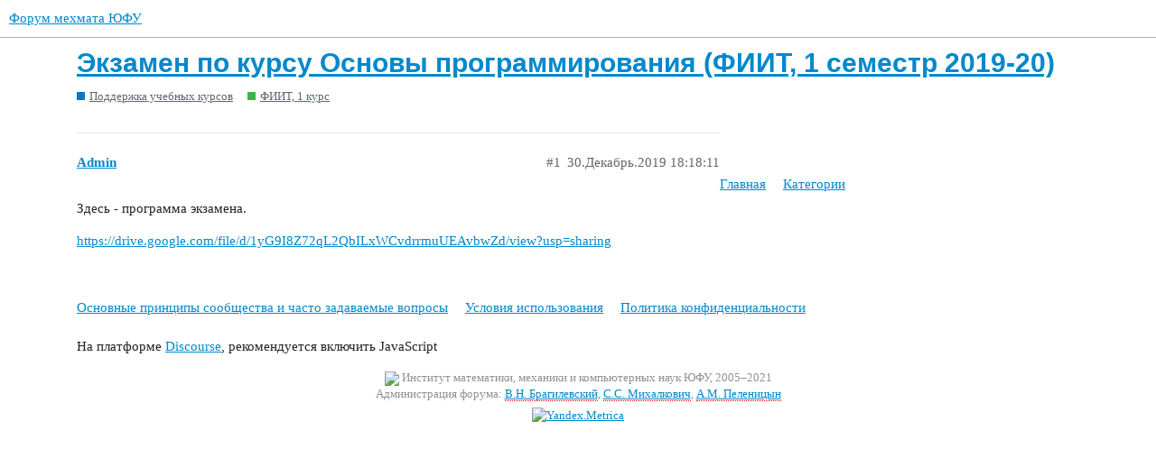

--- FILE ---
content_type: text/html; charset=utf-8
request_url: https://forum.mmcs.sfedu.ru/t/ekzamen-po-kursu-osnovy-programmirovaniya-fiit-1-semestr-2019-20/3204
body_size: 3601
content:
<!DOCTYPE html>
<html lang="ru">
  <head>
    <meta charset="utf-8">
    <title>Экзамен по курсу Основы программирования (ФИИТ, 1 семестр 2019-20) - ФИИТ, 1 курс - Форум мехмата ЮФУ</title>
    <meta name="description" content="Здесь - программа экзамена. 
https://drive.google.com/file/d/1yG9I8Z72qL2QbILxWCvdrrmuUEAvbwZd/view?usp=sharing">
    <meta name="generator" content="Discourse 3.0.0.beta16 - https://github.com/discourse/discourse version 055310cea496519a996b9c3bf4dc7e716cfe62ba">
<link rel="icon" type="image/png" href="https://forum.mmcs.sfedu.ru/uploads/default/optimized/2X/8/810d8fbad4eed6ce5402181422612d307607139e_2_32x32.jpeg">
<link rel="apple-touch-icon" type="image/png" href="https://forum.mmcs.sfedu.ru/uploads/default/optimized/2X/a/ae98504ebeecfa08fd962770302b63fb46a237ce_2_180x180.jpeg">
<meta name="theme-color" media="all" content="#ffffff">

<meta name="viewport" content="width=device-width, initial-scale=1.0, minimum-scale=1.0, user-scalable=yes, viewport-fit=cover">
<link rel="canonical" href="https://forum.mmcs.sfedu.ru/t/ekzamen-po-kursu-osnovy-programmirovaniya-fiit-1-semestr-2019-20/3204" />

<link rel="search" type="application/opensearchdescription+xml" href="https://forum.mmcs.sfedu.ru/opensearch.xml" title="Форум мехмата ЮФУ Search">

    <link href="/stylesheets/color_definitions_bazovaya__5_d9dbab3cc47068ae2cfe12feecbf16761e3d4b70.css?__ws=forum.mmcs.sfedu.ru" media="all" rel="stylesheet" class="light-scheme"/>

  <link href="/stylesheets/desktop_d9af09cd24a134a6cddb75bdf4ff120ffa5a65b6.css?__ws=forum.mmcs.sfedu.ru" media="all" rel="stylesheet" data-target="desktop"  />



  <link href="/stylesheets/discourse-details_d9af09cd24a134a6cddb75bdf4ff120ffa5a65b6.css?__ws=forum.mmcs.sfedu.ru" media="all" rel="stylesheet" data-target="discourse-details"  />
  <link href="/stylesheets/discourse-local-dates_d9af09cd24a134a6cddb75bdf4ff120ffa5a65b6.css?__ws=forum.mmcs.sfedu.ru" media="all" rel="stylesheet" data-target="discourse-local-dates"  />
  <link href="/stylesheets/discourse-narrative-bot_d9af09cd24a134a6cddb75bdf4ff120ffa5a65b6.css?__ws=forum.mmcs.sfedu.ru" media="all" rel="stylesheet" data-target="discourse-narrative-bot"  />
  <link href="/stylesheets/discourse-presence_d9af09cd24a134a6cddb75bdf4ff120ffa5a65b6.css?__ws=forum.mmcs.sfedu.ru" media="all" rel="stylesheet" data-target="discourse-presence"  />
  <link href="/stylesheets/discourse-spoiler-alert_d9af09cd24a134a6cddb75bdf4ff120ffa5a65b6.css?__ws=forum.mmcs.sfedu.ru" media="all" rel="stylesheet" data-target="discourse-spoiler-alert"  />
  <link href="/stylesheets/discourse-vk-login_d9af09cd24a134a6cddb75bdf4ff120ffa5a65b6.css?__ws=forum.mmcs.sfedu.ru" media="all" rel="stylesheet" data-target="discourse-vk-login"  />
  <link href="/stylesheets/lazy-yt_d9af09cd24a134a6cddb75bdf4ff120ffa5a65b6.css?__ws=forum.mmcs.sfedu.ru" media="all" rel="stylesheet" data-target="lazy-yt"  />
  <link href="/stylesheets/poll_d9af09cd24a134a6cddb75bdf4ff120ffa5a65b6.css?__ws=forum.mmcs.sfedu.ru" media="all" rel="stylesheet" data-target="poll"  />
  <link href="/stylesheets/poll_desktop_d9af09cd24a134a6cddb75bdf4ff120ffa5a65b6.css?__ws=forum.mmcs.sfedu.ru" media="all" rel="stylesheet" data-target="poll_desktop"  />

  <link href="/stylesheets/desktop_theme_2_1a66e3d7553cd3cc49c94e543908164302138681.css?__ws=forum.mmcs.sfedu.ru" media="all" rel="stylesheet" data-target="desktop_theme" data-theme-id="2" data-theme-name="добавить кнопку"/>
<link href="/stylesheets/desktop_theme_3_5781bb4ad0b0ebef38f669917fc287aa5ace1783.css?__ws=forum.mmcs.sfedu.ru" media="all" rel="stylesheet" data-target="desktop_theme" data-theme-id="3" data-theme-name="футер"/>
<link href="/stylesheets/desktop_theme_5_a6f4a0f9ff20de15d97de7f116ff52c106898705.css?__ws=forum.mmcs.sfedu.ru" media="all" rel="stylesheet" data-target="desktop_theme" data-theme-id="5" data-theme-name="default"/>

    
    
        <link rel="alternate nofollow" type="application/rss+xml" title="RSS-лента темы «Экзамен по курсу Основы программирования (ФИИТ, 1 семестр 2019-20)»" href="https://forum.mmcs.sfedu.ru/t/ekzamen-po-kursu-osnovy-programmirovaniya-fiit-1-semestr-2019-20/3204.rss" />
    <meta property="og:site_name" content="Форум мехмата ЮФУ" />
<meta property="og:type" content="website" />
<meta name="twitter:card" content="summary_large_image" />
<meta name="twitter:image" content="https://forum.mmcs.sfedu.ru/uploads/default/original/2X/4/48a71077e670f3186d75844fb4a969cf041a959e.jpeg" />
<meta property="og:image" content="https://forum.mmcs.sfedu.ru/uploads/default/original/2X/1/1ba6be1a7b0c1a023477387e207f513f36a6a505.jpeg" />
<meta property="og:url" content="https://forum.mmcs.sfedu.ru/t/ekzamen-po-kursu-osnovy-programmirovaniya-fiit-1-semestr-2019-20/3204" />
<meta name="twitter:url" content="https://forum.mmcs.sfedu.ru/t/ekzamen-po-kursu-osnovy-programmirovaniya-fiit-1-semestr-2019-20/3204" />
<meta property="og:title" content="Экзамен по курсу Основы программирования (ФИИТ, 1 семестр 2019-20)" />
<meta name="twitter:title" content="Экзамен по курсу Основы программирования (ФИИТ, 1 семестр 2019-20)" />
<meta property="og:description" content="Здесь - программа экзамена.  https://drive.google.com/file/d/1yG9I8Z72qL2QbILxWCvdrrmuUEAvbwZd/view?usp=sharing" />
<meta name="twitter:description" content="Здесь - программа экзамена.  https://drive.google.com/file/d/1yG9I8Z72qL2QbILxWCvdrrmuUEAvbwZd/view?usp=sharing" />
<meta property="article:published_time" content="2019-12-30T18:18:11+00:00" />
<meta property="og:ignore_canonical" content="true" />


    
  </head>
  <body class="crawler">
    
<link rel="preload" href="/theme-javascripts/dc375f9b32ab56957c59c8b7bc3e51f8779862a1.js?__ws=forum.mmcs.sfedu.ru" as="script">
<script defer="" src="/theme-javascripts/dc375f9b32ab56957c59c8b7bc3e51f8779862a1.js?__ws=forum.mmcs.sfedu.ru" data-theme-id="2"></script>

<!-- Yandex.Metrika counter -->

<noscript><div><img src="http://mc.yandex.ru/watch/28652471" style="position:absolute; left:-9999px;" alt=""></div></noscript>
<!-- /Yandex.Metrika counter -->
<link rel="preload" href="/theme-javascripts/acc13517ff8c0c5f61dfe187c34cff46bb1cd8dd.js?__ws=forum.mmcs.sfedu.ru" as="script">
<script defer="" src="/theme-javascripts/acc13517ff8c0c5f61dfe187c34cff46bb1cd8dd.js?__ws=forum.mmcs.sfedu.ru" data-theme-id="4"></script>

    <header>
  <a href="/">
    Форум мехмата ЮФУ
  </a>
</header>

    <div id="main-outlet" class="wrap" role="main">
        <div id="topic-title">
    <h1>
      <a href="/t/ekzamen-po-kursu-osnovy-programmirovaniya-fiit-1-semestr-2019-20/3204">Экзамен по курсу Основы программирования (ФИИТ, 1 семестр 2019-20)</a>
    </h1>

      <div class="topic-category" itemscope itemtype="http://schema.org/BreadcrumbList">
          <span itemprop="itemListElement" itemscope itemtype="http://schema.org/ListItem">
            <a href="https://forum.mmcs.sfedu.ru/c/edu/5" class="badge-wrapper bullet" itemprop="item">
              <span class='badge-category-bg' style='background-color: #0E76BD'></span>
              <span class='badge-category clear-badge'>
                <span class='category-name' itemprop='name'>Поддержка учебных курсов</span>
              </span>
            </a>
            <meta itemprop="position" content="1" />
          </span>
          <span itemprop="itemListElement" itemscope itemtype="http://schema.org/ListItem">
            <a href="https://forum.mmcs.sfedu.ru/c/edu/csit-1-year/19" class="badge-wrapper bullet" itemprop="item">
              <span class='badge-category-bg' style='background-color: #3AB54A'></span>
              <span class='badge-category clear-badge'>
                <span class='category-name' itemprop='name'>ФИИТ, 1 курс</span>
              </span>
            </a>
            <meta itemprop="position" content="2" />
          </span>
      </div>

  </div>

  


      <div id='post_1' itemscope itemtype='http://schema.org/DiscussionForumPosting' class='topic-body crawler-post'>
        <div class='crawler-post-meta'>
          <div itemprop='publisher' itemscope itemtype="http://schema.org/Organization">
            <meta itemprop='name' content='Форум мехмата ЮФУ'>
              <div itemprop='logo' itemscope itemtype="http://schema.org/ImageObject">
                <meta itemprop='url' content='https://forum.mmcs.sfedu.ru/uploads/default/original/2X/7/799ace89ae72101fe8aecb731ca64cb0cadd170c.jpeg'>
              </div>
          </div>
          <span class="creator" itemprop="author" itemscope itemtype="http://schema.org/Person">
            <a itemprop="url" href='https://forum.mmcs.sfedu.ru/u/Admin'><span itemprop='name'>Admin</span></a>
            
          </span>

          <link itemprop="mainEntityOfPage" href="https://forum.mmcs.sfedu.ru/t/ekzamen-po-kursu-osnovy-programmirovaniya-fiit-1-semestr-2019-20/3204">


          <span class="crawler-post-infos">
              <time itemprop='datePublished' datetime='2019-12-30T18:18:11Z' class='post-time'>
                30.Декабрь.2019 18:18:11
              </time>
              <meta itemprop='dateModified' content='2019-12-30T18:18:11Z'>
          <span itemprop='position'>#1</span>
          </span>
        </div>
        <div class='post' itemprop='articleBody'>
          <p>Здесь - программа экзамена.</p>
<p><a href="https://drive.google.com/file/d/1yG9I8Z72qL2QbILxWCvdrrmuUEAvbwZd/view?usp=sharing" class="onebox" target="_blank">https://drive.google.com/file/d/1yG9I8Z72qL2QbILxWCvdrrmuUEAvbwZd/view?usp=sharing</a></p>
        </div>

        <meta itemprop='headline' content='Экзамен по курсу Основы программирования (ФИИТ, 1 семестр 2019-20)'>
          <meta itemprop='keywords' content=''>

        <div itemprop="interactionStatistic" itemscope itemtype="http://schema.org/InteractionCounter">
           <meta itemprop="interactionType" content="http://schema.org/LikeAction"/>
           <meta itemprop="userInteractionCount" content="0" />
           <span class='post-likes'></span>
         </div>

         <div itemprop="interactionStatistic" itemscope itemtype="http://schema.org/InteractionCounter">
            <meta itemprop="interactionType" content="http://schema.org/CommentAction"/>
            <meta itemprop="userInteractionCount" content="0" />
          </div>

      </div>






    </div>
    <footer class="container wrap">
  <nav class='crawler-nav'>
    <ul>
      <li itemscope itemtype='http://schema.org/SiteNavigationElement'>
        <span itemprop='name'>
          <a href='/' itemprop="url">Главная </a>
        </span>
      </li>
      <li itemscope itemtype='http://schema.org/SiteNavigationElement'>
        <span itemprop='name'>
          <a href='/categories' itemprop="url">Категории </a>
        </span>
      </li>
      <li itemscope itemtype='http://schema.org/SiteNavigationElement'>
        <span itemprop='name'>
          <a href='/guidelines' itemprop="url">Основные принципы сообщества и часто задаваемые вопросы </a>
        </span>
      </li>
      <li itemscope itemtype='http://schema.org/SiteNavigationElement'>
        <span itemprop='name'>
          <a href='/tos' itemprop="url">Условия использования </a>
        </span>
      </li>
      <li itemscope itemtype='http://schema.org/SiteNavigationElement'>
        <span itemprop='name'>
          <a href='/privacy' itemprop="url">Политика конфиденциальности </a>
        </span>
      </li>
    </ul>
  </nav>
  <p class='powered-by-link'>На платформе <a href="http://www.discourse.org">Discourse</a>, рекомендуется включить JavaScript</p>
</footer>

    <div style="color:#919191;text-align:center;font-size:10pt">
<img src="http://it.mmcs.sfedu.ru/images/copyleft-grey.png" width="9/">&nbsp;Институт математики, механики и компьютерных наук ЮФУ, 2005–2021<br>
 	Администрация форума: <a class="ulfootlink" href="https://bravit.guru/">В.Н. Брагилевский</a>, <a class="ulfootlink" href="http://it.mmcs.sfedu.ru/faculty-pages/6-miks">С.С. Михалкович</a>, <a class="ulfootlink" href="https://a-pelenitsyn.github.io">А.М. Пеленицын</a></div>

<div style="color:#919191;text-align:center;font-size:10pt;margin-top:5px;">
<!-- Yandex.Metrika informer -->
<a href="https://metrika.yandex.ru/stat/?id=28652471&amp;from=informer" target="_blank" rel="nofollow"><img src="https://bs.yandex.ru/informer/28652471/3_0_FFFFFFFF_EFEFEFFF_0_pageviews" style="width:88px; height:31px; border:0;" alt="Yandex.Metrica" title="Yandex.Metrica: data for today (page views, visits and unique users)"></a>
<!-- /Yandex.Metrika informer -->
</div>
    
  </body>
  
</html>


--- FILE ---
content_type: text/javascript
request_url: https://forum.mmcs.sfedu.ru/theme-javascripts/acc13517ff8c0c5f61dfe187c34cff46bb1cd8dd.js?__ws=forum.mmcs.sfedu.ru
body_size: 458
content:
(function(t,e,a){(e[a]=e[a]||[]).push((function(){try{e.yaCounter28652471=new Ya.Metrika({id:28652471,clickmap:!0,trackLinks:!0,accurateTrackBounce:!0})}catch(t){}}))
var c=t.getElementsByTagName("script")[0],n=t.createElement("script"),r=function(){c.parentNode.insertBefore(n,c)}
n.type="text/javascript",n.async=!0,n.src=("https:"==t.location.protocol?"https:":"http:")+"//mc.yandex.ru/metrika/watch.js","[object Opera]"==e.opera?t.addEventListener("DOMContentLoaded",r,!1):r()})(document,window,"yandex_metrika_callbacks")

//# sourceMappingURL=acc13517ff8c0c5f61dfe187c34cff46bb1cd8dd.map?__ws=forum.mmcs.sfedu.ru
